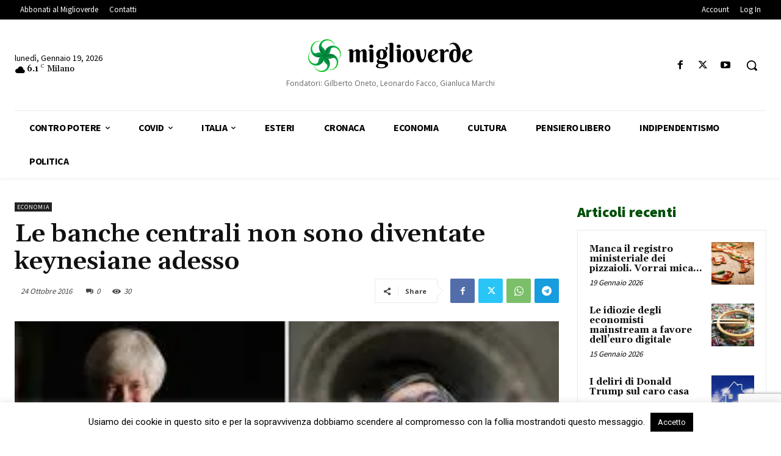

--- FILE ---
content_type: text/html; charset=utf-8
request_url: https://www.google.com/recaptcha/api2/anchor?ar=1&k=6LcbXnwpAAAAAAkg-Q6fJOMuBQe7NO6UlITJfqQ-&co=aHR0cHM6Ly93d3cubWlnbGlvdmVyZGUuZXU6NDQz&hl=en&v=PoyoqOPhxBO7pBk68S4YbpHZ&size=invisible&anchor-ms=20000&execute-ms=30000&cb=v7ohc4tepx4x
body_size: 49674
content:
<!DOCTYPE HTML><html dir="ltr" lang="en"><head><meta http-equiv="Content-Type" content="text/html; charset=UTF-8">
<meta http-equiv="X-UA-Compatible" content="IE=edge">
<title>reCAPTCHA</title>
<style type="text/css">
/* cyrillic-ext */
@font-face {
  font-family: 'Roboto';
  font-style: normal;
  font-weight: 400;
  font-stretch: 100%;
  src: url(//fonts.gstatic.com/s/roboto/v48/KFO7CnqEu92Fr1ME7kSn66aGLdTylUAMa3GUBHMdazTgWw.woff2) format('woff2');
  unicode-range: U+0460-052F, U+1C80-1C8A, U+20B4, U+2DE0-2DFF, U+A640-A69F, U+FE2E-FE2F;
}
/* cyrillic */
@font-face {
  font-family: 'Roboto';
  font-style: normal;
  font-weight: 400;
  font-stretch: 100%;
  src: url(//fonts.gstatic.com/s/roboto/v48/KFO7CnqEu92Fr1ME7kSn66aGLdTylUAMa3iUBHMdazTgWw.woff2) format('woff2');
  unicode-range: U+0301, U+0400-045F, U+0490-0491, U+04B0-04B1, U+2116;
}
/* greek-ext */
@font-face {
  font-family: 'Roboto';
  font-style: normal;
  font-weight: 400;
  font-stretch: 100%;
  src: url(//fonts.gstatic.com/s/roboto/v48/KFO7CnqEu92Fr1ME7kSn66aGLdTylUAMa3CUBHMdazTgWw.woff2) format('woff2');
  unicode-range: U+1F00-1FFF;
}
/* greek */
@font-face {
  font-family: 'Roboto';
  font-style: normal;
  font-weight: 400;
  font-stretch: 100%;
  src: url(//fonts.gstatic.com/s/roboto/v48/KFO7CnqEu92Fr1ME7kSn66aGLdTylUAMa3-UBHMdazTgWw.woff2) format('woff2');
  unicode-range: U+0370-0377, U+037A-037F, U+0384-038A, U+038C, U+038E-03A1, U+03A3-03FF;
}
/* math */
@font-face {
  font-family: 'Roboto';
  font-style: normal;
  font-weight: 400;
  font-stretch: 100%;
  src: url(//fonts.gstatic.com/s/roboto/v48/KFO7CnqEu92Fr1ME7kSn66aGLdTylUAMawCUBHMdazTgWw.woff2) format('woff2');
  unicode-range: U+0302-0303, U+0305, U+0307-0308, U+0310, U+0312, U+0315, U+031A, U+0326-0327, U+032C, U+032F-0330, U+0332-0333, U+0338, U+033A, U+0346, U+034D, U+0391-03A1, U+03A3-03A9, U+03B1-03C9, U+03D1, U+03D5-03D6, U+03F0-03F1, U+03F4-03F5, U+2016-2017, U+2034-2038, U+203C, U+2040, U+2043, U+2047, U+2050, U+2057, U+205F, U+2070-2071, U+2074-208E, U+2090-209C, U+20D0-20DC, U+20E1, U+20E5-20EF, U+2100-2112, U+2114-2115, U+2117-2121, U+2123-214F, U+2190, U+2192, U+2194-21AE, U+21B0-21E5, U+21F1-21F2, U+21F4-2211, U+2213-2214, U+2216-22FF, U+2308-230B, U+2310, U+2319, U+231C-2321, U+2336-237A, U+237C, U+2395, U+239B-23B7, U+23D0, U+23DC-23E1, U+2474-2475, U+25AF, U+25B3, U+25B7, U+25BD, U+25C1, U+25CA, U+25CC, U+25FB, U+266D-266F, U+27C0-27FF, U+2900-2AFF, U+2B0E-2B11, U+2B30-2B4C, U+2BFE, U+3030, U+FF5B, U+FF5D, U+1D400-1D7FF, U+1EE00-1EEFF;
}
/* symbols */
@font-face {
  font-family: 'Roboto';
  font-style: normal;
  font-weight: 400;
  font-stretch: 100%;
  src: url(//fonts.gstatic.com/s/roboto/v48/KFO7CnqEu92Fr1ME7kSn66aGLdTylUAMaxKUBHMdazTgWw.woff2) format('woff2');
  unicode-range: U+0001-000C, U+000E-001F, U+007F-009F, U+20DD-20E0, U+20E2-20E4, U+2150-218F, U+2190, U+2192, U+2194-2199, U+21AF, U+21E6-21F0, U+21F3, U+2218-2219, U+2299, U+22C4-22C6, U+2300-243F, U+2440-244A, U+2460-24FF, U+25A0-27BF, U+2800-28FF, U+2921-2922, U+2981, U+29BF, U+29EB, U+2B00-2BFF, U+4DC0-4DFF, U+FFF9-FFFB, U+10140-1018E, U+10190-1019C, U+101A0, U+101D0-101FD, U+102E0-102FB, U+10E60-10E7E, U+1D2C0-1D2D3, U+1D2E0-1D37F, U+1F000-1F0FF, U+1F100-1F1AD, U+1F1E6-1F1FF, U+1F30D-1F30F, U+1F315, U+1F31C, U+1F31E, U+1F320-1F32C, U+1F336, U+1F378, U+1F37D, U+1F382, U+1F393-1F39F, U+1F3A7-1F3A8, U+1F3AC-1F3AF, U+1F3C2, U+1F3C4-1F3C6, U+1F3CA-1F3CE, U+1F3D4-1F3E0, U+1F3ED, U+1F3F1-1F3F3, U+1F3F5-1F3F7, U+1F408, U+1F415, U+1F41F, U+1F426, U+1F43F, U+1F441-1F442, U+1F444, U+1F446-1F449, U+1F44C-1F44E, U+1F453, U+1F46A, U+1F47D, U+1F4A3, U+1F4B0, U+1F4B3, U+1F4B9, U+1F4BB, U+1F4BF, U+1F4C8-1F4CB, U+1F4D6, U+1F4DA, U+1F4DF, U+1F4E3-1F4E6, U+1F4EA-1F4ED, U+1F4F7, U+1F4F9-1F4FB, U+1F4FD-1F4FE, U+1F503, U+1F507-1F50B, U+1F50D, U+1F512-1F513, U+1F53E-1F54A, U+1F54F-1F5FA, U+1F610, U+1F650-1F67F, U+1F687, U+1F68D, U+1F691, U+1F694, U+1F698, U+1F6AD, U+1F6B2, U+1F6B9-1F6BA, U+1F6BC, U+1F6C6-1F6CF, U+1F6D3-1F6D7, U+1F6E0-1F6EA, U+1F6F0-1F6F3, U+1F6F7-1F6FC, U+1F700-1F7FF, U+1F800-1F80B, U+1F810-1F847, U+1F850-1F859, U+1F860-1F887, U+1F890-1F8AD, U+1F8B0-1F8BB, U+1F8C0-1F8C1, U+1F900-1F90B, U+1F93B, U+1F946, U+1F984, U+1F996, U+1F9E9, U+1FA00-1FA6F, U+1FA70-1FA7C, U+1FA80-1FA89, U+1FA8F-1FAC6, U+1FACE-1FADC, U+1FADF-1FAE9, U+1FAF0-1FAF8, U+1FB00-1FBFF;
}
/* vietnamese */
@font-face {
  font-family: 'Roboto';
  font-style: normal;
  font-weight: 400;
  font-stretch: 100%;
  src: url(//fonts.gstatic.com/s/roboto/v48/KFO7CnqEu92Fr1ME7kSn66aGLdTylUAMa3OUBHMdazTgWw.woff2) format('woff2');
  unicode-range: U+0102-0103, U+0110-0111, U+0128-0129, U+0168-0169, U+01A0-01A1, U+01AF-01B0, U+0300-0301, U+0303-0304, U+0308-0309, U+0323, U+0329, U+1EA0-1EF9, U+20AB;
}
/* latin-ext */
@font-face {
  font-family: 'Roboto';
  font-style: normal;
  font-weight: 400;
  font-stretch: 100%;
  src: url(//fonts.gstatic.com/s/roboto/v48/KFO7CnqEu92Fr1ME7kSn66aGLdTylUAMa3KUBHMdazTgWw.woff2) format('woff2');
  unicode-range: U+0100-02BA, U+02BD-02C5, U+02C7-02CC, U+02CE-02D7, U+02DD-02FF, U+0304, U+0308, U+0329, U+1D00-1DBF, U+1E00-1E9F, U+1EF2-1EFF, U+2020, U+20A0-20AB, U+20AD-20C0, U+2113, U+2C60-2C7F, U+A720-A7FF;
}
/* latin */
@font-face {
  font-family: 'Roboto';
  font-style: normal;
  font-weight: 400;
  font-stretch: 100%;
  src: url(//fonts.gstatic.com/s/roboto/v48/KFO7CnqEu92Fr1ME7kSn66aGLdTylUAMa3yUBHMdazQ.woff2) format('woff2');
  unicode-range: U+0000-00FF, U+0131, U+0152-0153, U+02BB-02BC, U+02C6, U+02DA, U+02DC, U+0304, U+0308, U+0329, U+2000-206F, U+20AC, U+2122, U+2191, U+2193, U+2212, U+2215, U+FEFF, U+FFFD;
}
/* cyrillic-ext */
@font-face {
  font-family: 'Roboto';
  font-style: normal;
  font-weight: 500;
  font-stretch: 100%;
  src: url(//fonts.gstatic.com/s/roboto/v48/KFO7CnqEu92Fr1ME7kSn66aGLdTylUAMa3GUBHMdazTgWw.woff2) format('woff2');
  unicode-range: U+0460-052F, U+1C80-1C8A, U+20B4, U+2DE0-2DFF, U+A640-A69F, U+FE2E-FE2F;
}
/* cyrillic */
@font-face {
  font-family: 'Roboto';
  font-style: normal;
  font-weight: 500;
  font-stretch: 100%;
  src: url(//fonts.gstatic.com/s/roboto/v48/KFO7CnqEu92Fr1ME7kSn66aGLdTylUAMa3iUBHMdazTgWw.woff2) format('woff2');
  unicode-range: U+0301, U+0400-045F, U+0490-0491, U+04B0-04B1, U+2116;
}
/* greek-ext */
@font-face {
  font-family: 'Roboto';
  font-style: normal;
  font-weight: 500;
  font-stretch: 100%;
  src: url(//fonts.gstatic.com/s/roboto/v48/KFO7CnqEu92Fr1ME7kSn66aGLdTylUAMa3CUBHMdazTgWw.woff2) format('woff2');
  unicode-range: U+1F00-1FFF;
}
/* greek */
@font-face {
  font-family: 'Roboto';
  font-style: normal;
  font-weight: 500;
  font-stretch: 100%;
  src: url(//fonts.gstatic.com/s/roboto/v48/KFO7CnqEu92Fr1ME7kSn66aGLdTylUAMa3-UBHMdazTgWw.woff2) format('woff2');
  unicode-range: U+0370-0377, U+037A-037F, U+0384-038A, U+038C, U+038E-03A1, U+03A3-03FF;
}
/* math */
@font-face {
  font-family: 'Roboto';
  font-style: normal;
  font-weight: 500;
  font-stretch: 100%;
  src: url(//fonts.gstatic.com/s/roboto/v48/KFO7CnqEu92Fr1ME7kSn66aGLdTylUAMawCUBHMdazTgWw.woff2) format('woff2');
  unicode-range: U+0302-0303, U+0305, U+0307-0308, U+0310, U+0312, U+0315, U+031A, U+0326-0327, U+032C, U+032F-0330, U+0332-0333, U+0338, U+033A, U+0346, U+034D, U+0391-03A1, U+03A3-03A9, U+03B1-03C9, U+03D1, U+03D5-03D6, U+03F0-03F1, U+03F4-03F5, U+2016-2017, U+2034-2038, U+203C, U+2040, U+2043, U+2047, U+2050, U+2057, U+205F, U+2070-2071, U+2074-208E, U+2090-209C, U+20D0-20DC, U+20E1, U+20E5-20EF, U+2100-2112, U+2114-2115, U+2117-2121, U+2123-214F, U+2190, U+2192, U+2194-21AE, U+21B0-21E5, U+21F1-21F2, U+21F4-2211, U+2213-2214, U+2216-22FF, U+2308-230B, U+2310, U+2319, U+231C-2321, U+2336-237A, U+237C, U+2395, U+239B-23B7, U+23D0, U+23DC-23E1, U+2474-2475, U+25AF, U+25B3, U+25B7, U+25BD, U+25C1, U+25CA, U+25CC, U+25FB, U+266D-266F, U+27C0-27FF, U+2900-2AFF, U+2B0E-2B11, U+2B30-2B4C, U+2BFE, U+3030, U+FF5B, U+FF5D, U+1D400-1D7FF, U+1EE00-1EEFF;
}
/* symbols */
@font-face {
  font-family: 'Roboto';
  font-style: normal;
  font-weight: 500;
  font-stretch: 100%;
  src: url(//fonts.gstatic.com/s/roboto/v48/KFO7CnqEu92Fr1ME7kSn66aGLdTylUAMaxKUBHMdazTgWw.woff2) format('woff2');
  unicode-range: U+0001-000C, U+000E-001F, U+007F-009F, U+20DD-20E0, U+20E2-20E4, U+2150-218F, U+2190, U+2192, U+2194-2199, U+21AF, U+21E6-21F0, U+21F3, U+2218-2219, U+2299, U+22C4-22C6, U+2300-243F, U+2440-244A, U+2460-24FF, U+25A0-27BF, U+2800-28FF, U+2921-2922, U+2981, U+29BF, U+29EB, U+2B00-2BFF, U+4DC0-4DFF, U+FFF9-FFFB, U+10140-1018E, U+10190-1019C, U+101A0, U+101D0-101FD, U+102E0-102FB, U+10E60-10E7E, U+1D2C0-1D2D3, U+1D2E0-1D37F, U+1F000-1F0FF, U+1F100-1F1AD, U+1F1E6-1F1FF, U+1F30D-1F30F, U+1F315, U+1F31C, U+1F31E, U+1F320-1F32C, U+1F336, U+1F378, U+1F37D, U+1F382, U+1F393-1F39F, U+1F3A7-1F3A8, U+1F3AC-1F3AF, U+1F3C2, U+1F3C4-1F3C6, U+1F3CA-1F3CE, U+1F3D4-1F3E0, U+1F3ED, U+1F3F1-1F3F3, U+1F3F5-1F3F7, U+1F408, U+1F415, U+1F41F, U+1F426, U+1F43F, U+1F441-1F442, U+1F444, U+1F446-1F449, U+1F44C-1F44E, U+1F453, U+1F46A, U+1F47D, U+1F4A3, U+1F4B0, U+1F4B3, U+1F4B9, U+1F4BB, U+1F4BF, U+1F4C8-1F4CB, U+1F4D6, U+1F4DA, U+1F4DF, U+1F4E3-1F4E6, U+1F4EA-1F4ED, U+1F4F7, U+1F4F9-1F4FB, U+1F4FD-1F4FE, U+1F503, U+1F507-1F50B, U+1F50D, U+1F512-1F513, U+1F53E-1F54A, U+1F54F-1F5FA, U+1F610, U+1F650-1F67F, U+1F687, U+1F68D, U+1F691, U+1F694, U+1F698, U+1F6AD, U+1F6B2, U+1F6B9-1F6BA, U+1F6BC, U+1F6C6-1F6CF, U+1F6D3-1F6D7, U+1F6E0-1F6EA, U+1F6F0-1F6F3, U+1F6F7-1F6FC, U+1F700-1F7FF, U+1F800-1F80B, U+1F810-1F847, U+1F850-1F859, U+1F860-1F887, U+1F890-1F8AD, U+1F8B0-1F8BB, U+1F8C0-1F8C1, U+1F900-1F90B, U+1F93B, U+1F946, U+1F984, U+1F996, U+1F9E9, U+1FA00-1FA6F, U+1FA70-1FA7C, U+1FA80-1FA89, U+1FA8F-1FAC6, U+1FACE-1FADC, U+1FADF-1FAE9, U+1FAF0-1FAF8, U+1FB00-1FBFF;
}
/* vietnamese */
@font-face {
  font-family: 'Roboto';
  font-style: normal;
  font-weight: 500;
  font-stretch: 100%;
  src: url(//fonts.gstatic.com/s/roboto/v48/KFO7CnqEu92Fr1ME7kSn66aGLdTylUAMa3OUBHMdazTgWw.woff2) format('woff2');
  unicode-range: U+0102-0103, U+0110-0111, U+0128-0129, U+0168-0169, U+01A0-01A1, U+01AF-01B0, U+0300-0301, U+0303-0304, U+0308-0309, U+0323, U+0329, U+1EA0-1EF9, U+20AB;
}
/* latin-ext */
@font-face {
  font-family: 'Roboto';
  font-style: normal;
  font-weight: 500;
  font-stretch: 100%;
  src: url(//fonts.gstatic.com/s/roboto/v48/KFO7CnqEu92Fr1ME7kSn66aGLdTylUAMa3KUBHMdazTgWw.woff2) format('woff2');
  unicode-range: U+0100-02BA, U+02BD-02C5, U+02C7-02CC, U+02CE-02D7, U+02DD-02FF, U+0304, U+0308, U+0329, U+1D00-1DBF, U+1E00-1E9F, U+1EF2-1EFF, U+2020, U+20A0-20AB, U+20AD-20C0, U+2113, U+2C60-2C7F, U+A720-A7FF;
}
/* latin */
@font-face {
  font-family: 'Roboto';
  font-style: normal;
  font-weight: 500;
  font-stretch: 100%;
  src: url(//fonts.gstatic.com/s/roboto/v48/KFO7CnqEu92Fr1ME7kSn66aGLdTylUAMa3yUBHMdazQ.woff2) format('woff2');
  unicode-range: U+0000-00FF, U+0131, U+0152-0153, U+02BB-02BC, U+02C6, U+02DA, U+02DC, U+0304, U+0308, U+0329, U+2000-206F, U+20AC, U+2122, U+2191, U+2193, U+2212, U+2215, U+FEFF, U+FFFD;
}
/* cyrillic-ext */
@font-face {
  font-family: 'Roboto';
  font-style: normal;
  font-weight: 900;
  font-stretch: 100%;
  src: url(//fonts.gstatic.com/s/roboto/v48/KFO7CnqEu92Fr1ME7kSn66aGLdTylUAMa3GUBHMdazTgWw.woff2) format('woff2');
  unicode-range: U+0460-052F, U+1C80-1C8A, U+20B4, U+2DE0-2DFF, U+A640-A69F, U+FE2E-FE2F;
}
/* cyrillic */
@font-face {
  font-family: 'Roboto';
  font-style: normal;
  font-weight: 900;
  font-stretch: 100%;
  src: url(//fonts.gstatic.com/s/roboto/v48/KFO7CnqEu92Fr1ME7kSn66aGLdTylUAMa3iUBHMdazTgWw.woff2) format('woff2');
  unicode-range: U+0301, U+0400-045F, U+0490-0491, U+04B0-04B1, U+2116;
}
/* greek-ext */
@font-face {
  font-family: 'Roboto';
  font-style: normal;
  font-weight: 900;
  font-stretch: 100%;
  src: url(//fonts.gstatic.com/s/roboto/v48/KFO7CnqEu92Fr1ME7kSn66aGLdTylUAMa3CUBHMdazTgWw.woff2) format('woff2');
  unicode-range: U+1F00-1FFF;
}
/* greek */
@font-face {
  font-family: 'Roboto';
  font-style: normal;
  font-weight: 900;
  font-stretch: 100%;
  src: url(//fonts.gstatic.com/s/roboto/v48/KFO7CnqEu92Fr1ME7kSn66aGLdTylUAMa3-UBHMdazTgWw.woff2) format('woff2');
  unicode-range: U+0370-0377, U+037A-037F, U+0384-038A, U+038C, U+038E-03A1, U+03A3-03FF;
}
/* math */
@font-face {
  font-family: 'Roboto';
  font-style: normal;
  font-weight: 900;
  font-stretch: 100%;
  src: url(//fonts.gstatic.com/s/roboto/v48/KFO7CnqEu92Fr1ME7kSn66aGLdTylUAMawCUBHMdazTgWw.woff2) format('woff2');
  unicode-range: U+0302-0303, U+0305, U+0307-0308, U+0310, U+0312, U+0315, U+031A, U+0326-0327, U+032C, U+032F-0330, U+0332-0333, U+0338, U+033A, U+0346, U+034D, U+0391-03A1, U+03A3-03A9, U+03B1-03C9, U+03D1, U+03D5-03D6, U+03F0-03F1, U+03F4-03F5, U+2016-2017, U+2034-2038, U+203C, U+2040, U+2043, U+2047, U+2050, U+2057, U+205F, U+2070-2071, U+2074-208E, U+2090-209C, U+20D0-20DC, U+20E1, U+20E5-20EF, U+2100-2112, U+2114-2115, U+2117-2121, U+2123-214F, U+2190, U+2192, U+2194-21AE, U+21B0-21E5, U+21F1-21F2, U+21F4-2211, U+2213-2214, U+2216-22FF, U+2308-230B, U+2310, U+2319, U+231C-2321, U+2336-237A, U+237C, U+2395, U+239B-23B7, U+23D0, U+23DC-23E1, U+2474-2475, U+25AF, U+25B3, U+25B7, U+25BD, U+25C1, U+25CA, U+25CC, U+25FB, U+266D-266F, U+27C0-27FF, U+2900-2AFF, U+2B0E-2B11, U+2B30-2B4C, U+2BFE, U+3030, U+FF5B, U+FF5D, U+1D400-1D7FF, U+1EE00-1EEFF;
}
/* symbols */
@font-face {
  font-family: 'Roboto';
  font-style: normal;
  font-weight: 900;
  font-stretch: 100%;
  src: url(//fonts.gstatic.com/s/roboto/v48/KFO7CnqEu92Fr1ME7kSn66aGLdTylUAMaxKUBHMdazTgWw.woff2) format('woff2');
  unicode-range: U+0001-000C, U+000E-001F, U+007F-009F, U+20DD-20E0, U+20E2-20E4, U+2150-218F, U+2190, U+2192, U+2194-2199, U+21AF, U+21E6-21F0, U+21F3, U+2218-2219, U+2299, U+22C4-22C6, U+2300-243F, U+2440-244A, U+2460-24FF, U+25A0-27BF, U+2800-28FF, U+2921-2922, U+2981, U+29BF, U+29EB, U+2B00-2BFF, U+4DC0-4DFF, U+FFF9-FFFB, U+10140-1018E, U+10190-1019C, U+101A0, U+101D0-101FD, U+102E0-102FB, U+10E60-10E7E, U+1D2C0-1D2D3, U+1D2E0-1D37F, U+1F000-1F0FF, U+1F100-1F1AD, U+1F1E6-1F1FF, U+1F30D-1F30F, U+1F315, U+1F31C, U+1F31E, U+1F320-1F32C, U+1F336, U+1F378, U+1F37D, U+1F382, U+1F393-1F39F, U+1F3A7-1F3A8, U+1F3AC-1F3AF, U+1F3C2, U+1F3C4-1F3C6, U+1F3CA-1F3CE, U+1F3D4-1F3E0, U+1F3ED, U+1F3F1-1F3F3, U+1F3F5-1F3F7, U+1F408, U+1F415, U+1F41F, U+1F426, U+1F43F, U+1F441-1F442, U+1F444, U+1F446-1F449, U+1F44C-1F44E, U+1F453, U+1F46A, U+1F47D, U+1F4A3, U+1F4B0, U+1F4B3, U+1F4B9, U+1F4BB, U+1F4BF, U+1F4C8-1F4CB, U+1F4D6, U+1F4DA, U+1F4DF, U+1F4E3-1F4E6, U+1F4EA-1F4ED, U+1F4F7, U+1F4F9-1F4FB, U+1F4FD-1F4FE, U+1F503, U+1F507-1F50B, U+1F50D, U+1F512-1F513, U+1F53E-1F54A, U+1F54F-1F5FA, U+1F610, U+1F650-1F67F, U+1F687, U+1F68D, U+1F691, U+1F694, U+1F698, U+1F6AD, U+1F6B2, U+1F6B9-1F6BA, U+1F6BC, U+1F6C6-1F6CF, U+1F6D3-1F6D7, U+1F6E0-1F6EA, U+1F6F0-1F6F3, U+1F6F7-1F6FC, U+1F700-1F7FF, U+1F800-1F80B, U+1F810-1F847, U+1F850-1F859, U+1F860-1F887, U+1F890-1F8AD, U+1F8B0-1F8BB, U+1F8C0-1F8C1, U+1F900-1F90B, U+1F93B, U+1F946, U+1F984, U+1F996, U+1F9E9, U+1FA00-1FA6F, U+1FA70-1FA7C, U+1FA80-1FA89, U+1FA8F-1FAC6, U+1FACE-1FADC, U+1FADF-1FAE9, U+1FAF0-1FAF8, U+1FB00-1FBFF;
}
/* vietnamese */
@font-face {
  font-family: 'Roboto';
  font-style: normal;
  font-weight: 900;
  font-stretch: 100%;
  src: url(//fonts.gstatic.com/s/roboto/v48/KFO7CnqEu92Fr1ME7kSn66aGLdTylUAMa3OUBHMdazTgWw.woff2) format('woff2');
  unicode-range: U+0102-0103, U+0110-0111, U+0128-0129, U+0168-0169, U+01A0-01A1, U+01AF-01B0, U+0300-0301, U+0303-0304, U+0308-0309, U+0323, U+0329, U+1EA0-1EF9, U+20AB;
}
/* latin-ext */
@font-face {
  font-family: 'Roboto';
  font-style: normal;
  font-weight: 900;
  font-stretch: 100%;
  src: url(//fonts.gstatic.com/s/roboto/v48/KFO7CnqEu92Fr1ME7kSn66aGLdTylUAMa3KUBHMdazTgWw.woff2) format('woff2');
  unicode-range: U+0100-02BA, U+02BD-02C5, U+02C7-02CC, U+02CE-02D7, U+02DD-02FF, U+0304, U+0308, U+0329, U+1D00-1DBF, U+1E00-1E9F, U+1EF2-1EFF, U+2020, U+20A0-20AB, U+20AD-20C0, U+2113, U+2C60-2C7F, U+A720-A7FF;
}
/* latin */
@font-face {
  font-family: 'Roboto';
  font-style: normal;
  font-weight: 900;
  font-stretch: 100%;
  src: url(//fonts.gstatic.com/s/roboto/v48/KFO7CnqEu92Fr1ME7kSn66aGLdTylUAMa3yUBHMdazQ.woff2) format('woff2');
  unicode-range: U+0000-00FF, U+0131, U+0152-0153, U+02BB-02BC, U+02C6, U+02DA, U+02DC, U+0304, U+0308, U+0329, U+2000-206F, U+20AC, U+2122, U+2191, U+2193, U+2212, U+2215, U+FEFF, U+FFFD;
}

</style>
<link rel="stylesheet" type="text/css" href="https://www.gstatic.com/recaptcha/releases/PoyoqOPhxBO7pBk68S4YbpHZ/styles__ltr.css">
<script nonce="XRF3_9IwxPb4tNb8wvVuGA" type="text/javascript">window['__recaptcha_api'] = 'https://www.google.com/recaptcha/api2/';</script>
<script type="text/javascript" src="https://www.gstatic.com/recaptcha/releases/PoyoqOPhxBO7pBk68S4YbpHZ/recaptcha__en.js" nonce="XRF3_9IwxPb4tNb8wvVuGA">
      
    </script></head>
<body><div id="rc-anchor-alert" class="rc-anchor-alert"></div>
<input type="hidden" id="recaptcha-token" value="[base64]">
<script type="text/javascript" nonce="XRF3_9IwxPb4tNb8wvVuGA">
      recaptcha.anchor.Main.init("[\x22ainput\x22,[\x22bgdata\x22,\x22\x22,\[base64]/[base64]/UltIKytdPWE6KGE8MjA0OD9SW0grK109YT4+NnwxOTI6KChhJjY0NTEyKT09NTUyOTYmJnErMTxoLmxlbmd0aCYmKGguY2hhckNvZGVBdChxKzEpJjY0NTEyKT09NTYzMjA/[base64]/MjU1OlI/[base64]/[base64]/[base64]/[base64]/[base64]/[base64]/[base64]/[base64]/[base64]/[base64]\x22,\[base64]\\u003d\x22,\x22w75hwqfDlsOaS8OXw5rDj8OEYMOvbMOsY8Kwwo3DrHDDrCM5Wh8RwoXCl8K/[base64]/DnlVOW8Kzw5nDgMOlBcK4w7ZfG0EtN8O/wp/CoQTDpD7CscO4eUNCwrQNwpZhXcKsehLCiMOOw77ClTvCp0p3w5nDjknDux7CgRVowovDr8OowoI8w6kFV8KYKGrCvcKAAMOhwqPDuQkQwr7DsMKBAQg2RMOhHUwNQMO9ZXXDl8Kvw5vDrGt3JQoOw4vCqsOZw4RXwqPDnlrCiih/w7zCnglQwrgrTCUlTG/Ck8K/w6nClcKuw7IMNjHCpx9QwolhBsKbc8K1wp/CuhQFUgDCi27DhV0Jw6k7w5nDqCt3WHtRBsKaw4pMw7J4wrIYw7fDrSDCrTDCrMKKwq/DiDg/ZsKfwqvDjxkEfMO7w47DicK9w6vDolrCu1NUc8O1FcKnHcKLw4fDn8K/Hxl4wrHCtsO/[base64]/[base64]/DsWUNdMKldMOCJcO9w5TDhVVUw4ZhViLCkTYqw6ElJFvDq8KGwobDicKwwrTDghQcw6jCg8OiLsO2w71mw6EKMcKTw7hUKcKpwobCowvCv8K8w6nCsDcqIMKTwo5lPjXDuMKILl3DvcO4NndaXQbDjXjCnERww4pZTsKMXMOdw4/DjcKaN33DjMOxwqXDvsKQw7Jcw5hZTMK7wprCqsKtw4DDvWjClcKCHTpeZ0jDscO9wpcjH2s+wp3DmBleS8KEw7YVZ8KiYBTCpxfCtTvDh2ElLDzDj8KswqdqG8OdEXTCi8K/C39ywo/DucKawoHDh2TCgVoCw5psW8K+P8OQbx8Xwo3Chx/[base64]/CscOVQcOww6HCsMOEJ8OFwrxKwqDCn8ODw6Ubw5UnH8OlNiBZw6lZXsOHw61Iw4Y/[base64]/ClmB8CsKYJsKtWsOPHMO2QMOzw6s9C1t4HzzCjcONSh/DlsKlw7TDuDvCgsOiw4xeSi/DvUbCg31Gwq0ffMKnY8O6wpN1eXQzdMOcwrcvKsKYZT3DqgPDnDcNIxEkSsKUwqlaecKbwoZlwp5Dw4DCgEhZwo51WDXDssODW8O4OS3DrjxaAGXDlWPCqsOzecOvHQAIVUnDs8ONwp3DjwrCvQAdwo/CkQbCmMK8w4bDu8O8FsO0w7vDhMKPZDcZYcKYw43Dv25Sw7vDjlLDhcKHBmbDrF1LX0kmw6XCnnHCtsKVwrXDuEUgwq4Jw5tTwqkUT23DpSHDusK/w7fDnsKuRsKJYmhKcR7DvMK/JxnDmW0FwqvCrlB8w5lzM0BneA1xwqLDoMKkeQ1iwrXCln8Aw74lwp/CksO/SyvDtcK8woPDkHbDnxBzw7HCvsKlC8K7wq/[base64]/CBXDn8KBwpLDsDY+w6LCisOoKcOqbcOsH2PCqsOSS8O7Uxcfw4tAwrTCs8OdEMOBJMOtwoXCuy/ChVpZw53DoinCqCV4wqLDu1MgwqdEAkIcw6Mhw4l8KHrDsSvCksKIw6rCgUXCusKSNsOsIHpuE8KSPMOfwrnDrXfChcOOZsKFPSPClsKLwqjDhsKMJi/CocOPfsONwp1Bwq/Dt8OZw4fCrsOHTi3CgVjClMO3w4QVwp/CuMKOPjISCXNKwrzCpExDGinCiEJZwpLDrMK8w75HC8OUw5lTwpdawqogSyDCrcK6wrNxKMKQwoMzScKXwr1iwp/DkCN5MMK9wqTCiMKPw79Zwr/DuC7DkXdeOTsRZWPDmMKLw48eXGI/w5rDoMKAwr3CuH/DmsOZBVRiwpTDjGVyKsKMwo3CpsKZT8OYWsOwwrjDlwgAEnTDjD3DqsOTwqfCi3vCucOnGxPCmMKuw5EIWVrDl0fDoxvDtg7Cgy8mw4nDqGdXSAEbRMKXbxwRdQ3CvMKvGFQmQ8OLFsOCwqksw6lPSsKvP21wwoPDqcKpPTrCr8KSM8KewrVKwroDRT5/wqrDqhLDoDVww7hRw4I+KcOXwr9gaQ/CtMOGZ3QQw4XDrsKIwozDiMKzwprDkmnCg0/DpVHCunHDiMKrB3bCgkRvWsKtw4Ncw47Cu33DtMONPnvDm0HDhsOyWsORG8KFwo3Dimwjw6sIwqAQEsKZw45UwrbDt2TDhcK1F2vCth0zYMOQC3LDvwo/AFhHQMK1wq7CocOjw70vB3HCp8KCQRVhw6o+M1jDinDCl8KiT8K4R8Kyf8K8w7XCtRXDuUnCt8K/w6VdwolXO8Khw7nDtg/DhFDDnF/DolPDqBTCnhXDln9yAVnDi3tYVS4AOsO0SGjCh8Obwp/Cv8OBwqRRwocrw7DCtBLCjXNdN8KRPA9vfzvDlcKgDSfDkcKKwrjDvjMEfEPCncOqwqQIW8OYwpVYwrsEHMOAURE7CMOLw4xRYSA/w64yZ8Kwwq0iwpUmKMKpaEnDssOPw6dCw5TCqsKWUMKXwpdGUcOQf1jDpSLCgkfCnENSw6wBGCNeNlvDviEpcMObwo9awp7CkcOawq/Cv3hCMcOzaMOxRCg4FcKww5kUwqfDsxEOwrAswpQfwpbCmwV3DD1NN8KNwrTDnjLCs8K/wpHCgS7CrF/Dg0QZwpHDkj9YwrbClDocTcOwOExqFMKYWcK/[base64]/[base64]/CnAbDjEELw6PDpnMGw6BIw47DjcOmOSnCs8OEwphywpPChWclfxHCmEfCp8Kqw6nCj8KNDMK6w5ZFNsOmw4zCo8OcSkjDiH7ClUYKwo/CmSrCgcKiCBlxJ13CocO6WsKiUC3CsArCrMODwrMFwr/[base64]/DpwrDjsKYwrMLwo5pwqhdHjLDm1pxw5/CkjXCmMKqc8KGw5giwrvCgMOAOsOAU8O9wphIRRbCniZZecOoQMO6Q8KvwogQd2XCs8O8EMKow7PDvcKGwo4THlJ9w4/CtcOcf8OVw5B0YVvDsATDnsOqXMO2WmYKw7/DhMKew6E6GsOYwp1YPMOSw4xJA8KXw4RFTsKyZC0RwoJEw4vCvcKhwoHCmMOoasOYwp/Cpmhbw7vCumvCuMKIWMK6IcObwrQcCMKmJ8K8w7MxEcKww7DDqsKUQkQ/w75HDsORw5BEw5Jjw6/[base64]/DgCzCgMKqOWLDjU0kEnMOAlcsw68Vw6/CqXHCgcOqw6zCv1E+wrPCuR8Jw6nCsAYDPR7ClFHDuMK/w5UCw5zCrMONw6jDp8Ktw4FSbQU/KMKsK1o3wo7Cr8KXHcOZPMOBGcK3wrPCris9E8ORVcOzw69Ew5zDh3TDhwTDvcOww6/CrDBGN8KgTFw0L1/CgsKEw6Mbw6fCk8KTPEvChQMFAcO6w5Nyw4MBwohKwoPDucKYRXPDgsKDwrfCrQnDkMO6QcKzwopGw4DDik3DrsKLJMKTa0VnL8OBwpHDhBATcsKoOMKWw7pYWMKpLBIHbcOoKMKDwpLDhzlFbnUgw43Dr8KFQ2TCksKLw6bDqDLCh1/DlCLCuhIQwofCucK6w5/DrjU2DGNMwrRxO8K9wpI8w67DiQ7DsFDDkH5tCRTCuMKyw5vDjMOOVC/[base64]/VcOiwpvDqSvCg8KMBVfCvMKyY8OwKcO8w6bDssOVMnzDpMOmwpbCmMOcd8KewrjDosOGwohkwpMmFSQUw5pOaVUvbBfDg3/DocOTHsKdIMO9w5sPAsOaGsKIw4Ibwq3CiMKjw7TDrg/DmsOHZsKufh8RY1vDkcKaHcOWw4XDqsKtwpJyw7/[base64]/Dr8OMEcOKKhZQC1fClCdCwpbDo8OKeMO8worCp8KLAC08w71+wqw2RsO7JsK3RDUABsOmcmIWw7VWEMKgw6DCrVJSfMKRYsOhBMKxw54wwqYwwqzDlsOTwoDDuzI1STbCucK/[base64]/[base64]/wqQDVMKRw5jDh2jDrApyHMKxEMK1wo7CtsKOw5nDvMOAwrzCscKGKMOVPBgtd8K+LXHDksOJw6pRUTASKW7DisKrwpnDhjNbw4V+w6gQaCzCgcOyw6LCsMK1wr5nGMOWwrLChlfCvcKtBRIwwpnDgEYAF8Ovw4oXw6MwdcK8a1daTxdhwoNbw53CuQQgw7jCrMK0Uk/DhcKYw5vDmsOBw4TCocOow5ZCw4YEw7HDuXJFwq3DnlwFw6fDmMKgwq0/w4TCjhs6wqvCm3jCqcKJwo8Xw6o7WsO2XT5uwoPDgxjCnG7CtXXCplbCuMKrcAR9woMgwp7DmgfCs8Krw6ZTwqQ2fMOLwpLDusKgwoXCmXgSwr3DosOFOCBAw57CgxhxN1Jfw6nDjBAzSzXCnCLCvjDCpsOMwp/CkG/CtXzDjcK/eldMwpvDvMKRwo7DlMOnL8KHwrMdTyfDlR07wobCq3s/U8KMb8KFCxjCncOse8OmTsKiw51yw4bDoALCjsKzdMOjaMOtwp4MFsOKw5ZRwpnDh8OJU2w5ccKlw5F8X8K4RlPDp8Olwr5AYMOdw4HCvx/Cs1kZwro3w7VqdcKaesKnOA/[base64]/CjQzCrhTCpEnCmsOgMsKBw4hWwqnDkcOlCMOZWwYiI8KMdTtfSMOiHMKwRsOpM8ODw4HDpk3Dg8Kvw7jCm3HDvjkCXAXCpBMaw7lGw6AbwrnCrwXCtgrDhMKhTMOxwogSw73DksKdwoDCvFcAX8OsD8Klw4zDpcKjKyQ1Px/Cgy1TwrHDnDpZw6bCvxfCuBN8woA5G2nDiMOHwpoMwqDDqGdYNMK9LMKxH8K2XQt6AcKLfcKZwpZvAlvDh0DCq8OYdSxWZFxQwodABcKew6Y+w7DCnzYaw6rCkCjCv8Oaw63DsF7DsFfDtkBMwpDDhhoXbsOzC2fCjjjDkcKEw6U4Fi1/w4oIBcOUc8KPAWcLLwLCmXnCg8OZI8OCKcOwcH/DlMKUTcKMMRzCnQbDgMKxJcOTw6fDnjkXFTktwqrDgMKXw4LDg8Ogw6PCtcKESh5yw57DhH/DoMOvwq1xSFHCrcOVbC9/w6bDvMK2wpt5w4XCtW4twog/woFSRWXDjz4uw7rDlcOxKsO1wpNnFA0zOj3DgMOAGH3Cr8KsLVJTw6fCtCUXwpbCmMOiV8KIwoPCkcOTDzsCBsK0w6AlfcKWYFF2ZMOywqPCg8OQw7PDt8KlPcODwqMmBsKMwpbClRLCt8OzY2vDtV4Uwr9ywpPCtsO/woRWbmLDqcO/Nw1WFmJnwoDDqnBww73Cg8OaUsKFO1Fvwoo+NsKnw7vCusOkwrDCu8OBSFQ/[base64]/[base64]/CqMK1BH97YSV+NcKrw5/DiXgOw5AeLWXDrcO0VMO2EMOjRABpwprDpBZewrXClx7DrMOuw6gsbMO7wrl6ZcKlTMKaw4ARw4vDrcKLQ0vCl8KCw73DnMOHwpbCu8OUYRFGwqN9Ei3DlcKLwrfCu8O0w5PChMOvw5bCgCzDihoRwrPDpsO/DgtCeXzDjj4twpPCncKPw5vDkXvCusKpw6xMw4vDjMKHw5hSXsOqwrXCuiDDsinDjkZYdwzDrUczdQ4Ewqdob8OMQjwhVBXDj8Onw6N5w6Qew7jCvB/DlEDDjsKiwrbCncKfwpQPJMO1T8O/AUhgHsKWw63CrTVqa1PDj8KmQUfCpcKvwrApw4TCigvCilHDp1HDiEzCocOjFMKebcOsTMOFFMKCT1Rhw4IUw5JBRcOyK8O9BzsqwqnCpcKGw7/DgRRyw6wWw4zCusKUwqspSMKpw6bCtCzDjH/DncK3w7I3QsKWwoUOw7fDl8K6wrLCpAjCuj8GN8KBwqN4WMK1LsKhUGp/R2lOwpDDqsKvEmw2VcOnwrUPw4tiw5AWJxUVRDY+NsKOcMOSwrPDksKewojDr17Dv8KdNcKEB8KzOcKCw4LCg8Kww4HCvBbCuTE8N39+VHfDvMO6XMOhAsK2PcKZwokAfT9+XzTDmD/CtAkOwrjDoyN7WMOTw6LDgsKWwrsyw7lDwrjCssOJwpjCusKQbcKLw73CjcOMwrhdNQXCvsKqwq7DvMKYIDvCq8KGwrfCg8K+IxPCvix9wowMN8K+wpnCgn5/w4V7fcOfcHx6UXdjw5TDrEEsL8OWacKeLTQ/Vn96NcODwrDCp8K/bMK7fSJtGnjCoiY1YTPCssK9wojCr0TDqlHDlMOPwrDCt3vCmAXCoMOHSMKEesK8w5vCmcOgGsKBOcOvw5XCgCvCkknCgnw9w4vCkMONcQpdwp/[base64]/ChsKFw7Jaw5HDicKHw5MvaMK4fMOMGsOHw6jCh2XCn8OIdHjDk07Ch3MSwoPDj8KcDcOgwpAMwoY0JWkSwpNFUsK3w6YoEXkCwqQowoDDrUjDi8KwDkQ6w7vCqThGf8Oow7DDuMOsw6fCiXbCt8K3ehp9wqrDq0J1EcO0wqRkw5bDocOuw5w/w6xjwp3DskJrcGjCpMOoBSByw4/CnMKtP0N2wp/CokjCsV0iLhfDrHQkBknDvi/Dl2RgR3TDjcOqw7LDhknChGcTWMOawoYEI8OiwqUUw4HCtsOiPix3woDCrRzCmAjDpzfDjSMCEsOIKsOVw6gXw4LDjE1wwrbDscOTwoTCkhPDvQRGL0nCgcO8w5ILMWkXDcKbw4jCvzvDhhR7eD/[base64]/[base64]/[base64]/[base64]/DmMOwGMKOwrHCtApQw5nDtlTCtDfCscKyw6rDqMOJwqEPw6U0FykowowtUB16w73DmMOkKMKfw5HCsMONw6QAMsOrGzpUwrw5fMKBwrgbw5NMVcKCw4RjwoIJwqjCtcOGLyPDgGjCgsOYwqfDj0NACcKBw4LDkDZIM1jDgjZPw7IDGcOow6hNRETDvsKGV1Yewpp/T8O5w5XDl8KxI8OpUcKiw5/DvcKubC9uwrQASsKXccOSwozDmHfCkcOIwojCrBc+WsOuAUvCiy4Vw5VqWm11wo7Cp1hlw4/[base64]/CpsO7wofDqMOKPSzDmcKTw7rCtDPDhMKeNsOVw5bCmMOdwpXCl0BGPcKuKi9RwqROw6pTwocww61Lw77DnU4WAMO4wrZRw4tdK0tXwpLDpR7DocKKwpjCghPCjcObw57Dt8OobXNwNkxoBEgCOMO8w5LDn8Osw7FkN2k/IcKPwoQGNEnDhnVYbEjDlgx/CEwJwqnDr8OxDx5Qw4pNw4ZhwpbCiETDhcOCKGPCgcOOw5pkwqA3wpAPw5jCjCtrMMOAZ8Ktwp90w7s/I8O9YzJuCWDCiSLDjMO8wr3Du1Fww7zCjyTDusK0CnPCicOCNsObw7QDD2fCiWASbnjCr8KvQ8KDw50vwq9ZcHVAw7HCtcOZKsKbwoVWwqnCtMK6dMOGZyZowoJydMOZwrbCvQPCqsK8b8ONDl/DuWRVNcOAwpocw5/DmcOCb3oYMnRnwp9kwqgOSsK1w6c/[base64]/DrcKDw5EbwrpTw7lRw59qMMK0AMKFMmHDkMOlA0QvIsKGw6Y3wrDDkk/ClENvw6nChMKqwrA4CMKPEVfDi8OyH8OaUwPCkHrDncOISiRBWWTDscO+GEnCjMO6w73DvArCljPDtcK3wphFKzkwKMOEVFJWw7stw49sWMK8w5lMXl7DtsKDw7PDicK/[base64]/Du1jCpB7DvzHDmAfCtsKBOMK4dMKGw5/Dq0cxanvDo8Oywo1+w4N9WD/CrT4mBBRrw6ZnBTcVw5M8w4TDhcONwoVybcKQw6FhU0NfVH/DnsKiKMOldMOiDSVIwqJ6BsKKBEV1wqJHw4gUwrfDksKBwoxxSwHDrsOTw7nDuR8DNAgHMsKuZzzCo8Oewr9BIcOVe14/LMOXasODwp0fCk0ddsOsHULDrgfDm8Kfw6HDi8OccMOvwqVTw5zCvsKFRzrCj8KoKcOCRjV6b8OTMGrCs0UWw67DiwrDlHrCjhrDmTbDqE8ewrjDkSXDlMO4ZSIQKcKTwpNFw7l/[base64]/w7BWw78Lw59Rwrlia8OsA8OsVcOUPMKyMcOFw4vDl0zCvV7Cj8KGwonDgsKBcHvClQMCworCocOlwrTCiMOYPztmw54CwrTDr2kaD8OcwpnCmxAbwppZw5gob8O0wq/CsTowZhZHI8KmfsOEw7UQQcOYZinCkcK5MMOCTMOrwpULEcO9aMKjwplSYUXDvnrCgBM7w4BqegnDkcKxV8ODwqYRWcODT8KeLgXCrMOTZcKYwqPCgsKZIGdowqBNwrXDn0pNwq/[base64]/DtMOcZsKVw6vDlsKlWy/CkcKgHybCpsKOw7bCj8OswoZpY8Kkwq9rDCfCo3PDsEjCpcORWcKhIMOaZ29Ywr3DtQJzwojCoClSRMOAw48zGyUHwobDisOiXcK1Lk0ZcWzDjMKGw71Jw7vDqFvCplnCnjrDmWNJwpzDssOpw5l1PcOKw4PCicKbw7sQecKswqzCm8KcE8OKYcOOwqBPNApuwq/[base64]/CqcK7csOZDiU5ZsOjacKlwpLDpmQcZjkxw5cawoXDlcKbwpcnFMOkP8OZw7A/w5nCkcOcw4UkasONW8O8D2/CqcKSw7Mfw6tzH05GSsK+wo07w5oIwrkDeMKhwooKwrx6LcKnesOjw4kmwpLCkHPCk8Klw5vDgMOWMjVifMK3UDrCv8Kew79owoHCpsOGOsKZwrjClsOjwqZ2RMKuw4QMGD3Dsy8cIcOhw6/[base64]/DnsODwrITwrnCm8OuwrnCn8K3cxYNThPDhcKmP8KLJybCtx1oawLCqV1zw6zCvDXDkMKWwqQlwqg3U2pHe8KPw74uJVt4wqbCiGo8w53Dg8KJKTNdwotkw6PDpMOuRcOkw6fDiDwcw6/DpMORNF/CtMKtw4DCvzwiH3Z3woNDHsKeCRHCuDvCs8KFNsKJXsO6wpzDjlLCu8OWRMOVwqPDl8K2fcKYwrtFwqnDhwNOL8K0wrdwYxvCnz/ClsKnwofDosO6w5RzwpfCt2RKIsOuw79Rwp9Dw7pAw7XCvsKBJMKLwpzCt8O5VmEGewTDvX1oCcKXwqMzXEMgVVbDgljDtsK3w5wiIMKew6sJRcOlw4fCkMKoW8Kuwr5pwoV2wr7ClWTCohDDu8OnDcK9c8KawqjDuFRfcysLwoXCnsOtasOSwrYaMMO/[base64]/DpMOLw4wbw6HDuMOZG8OnESV7wpXCtCXCmgc1wrLCtB9JwrzDhsKwKn4ZMMOxBhVOeWzDr8KQfsKGwrvDvcO7bnAYwoFnGcKzVcOTOMOMBsOnScOwwqHDuMOYMXfCkzYWw4PCucO8U8KJw59qw7PDksO/YB9pScKJw7HDr8OcVyQcVcOpwqNSwpLDlnbCrsOKwqx5VcKlbMOcOcKlwpTCnsOjX3Vyw7QywqovwrbClxDCssKrEcO+w4PCjQw9woNbwp9VwqNUwpDDnnzDmCnCtCpAwr/Cq8OpwozCikjCjMO6wqbDoWvCskHDoHzDjMOtZWTDuAPDnMOOwpnCvsKQEMKzVMK6HcOwEcO1w7vCicOLwq7CokMtciE/VXJid8KAGsOFw5/[base64]/[base64]/[base64]/DhcKVwptJMzMuHMKhw485w4XClAk9wowqVMOkw508wqEzOMOCTMKSw77Co8KYYsKiwogBw7HDo8KEYTUnIcOtJh7CkcOywqduw4BRwp9EwrPDo8OiQsKJw5vCscK2wrI5TXvDj8KEw4TCuMKSG3EYw63Dr8OjNl/CosOFwonDosOmw47Cp8Oxw4Mwwp/Ci8KJQsObYcOeAxLDl1fCq8K2Qy7Cn8OHwo3DrMK3CmwfcVQfw7NVwpZgw6Btwop/JEzCiG7Dv3nCsDk2EcO3Ez8xwq02woXDnxzCr8OrwohEHcK5aQzCghnCvMKATw/Cs2nChTMKa8OqS1cGTgjDrsO3w4FPwqMQVMO1w4bCh2nDnMO4w5khwr/CkGfDuBZibxPClQ0xXMK/[base64]/CtcO4ccOKwrfCqFXDqMK1VcKpTMK+w6lAw5jDiTBlw4/DlcKQw7bDjVHCjcOKacKxMFlJPRA0WwZFw6VGfcKRDsOpw4/CusOrw7HDqwvDiMKVFXbCjhjCosOOwrQzCn04wqFlw4N4w4DDpsKIw4/DpMKTXcO5K3s8w5BVwrYRwrggw7DDjcOxbA3CjsKhS0vCqBbDhyrDkcKCwrzCk8Onc8KOSsO+w6MJNsOGB8Kvw5UhXGbDtVzDs8OWw7/Do3w+F8Kpw6YYbV85Xj4zw5/ChE3CuEwxKHzDi0LCnMKIw6XDgsOSw5HCoWo2wo7Dkn/CssK7w5rDkyZfw59LccOzw67CrRp3wqXDscKsw6JfwqHCuF7Cq1vDm2/CusOlw5zCuRrDk8ORIMOpdyXDiMOGW8K0DHFyQMKAU8OzwozDmMKXfcKhwq3Dr8KnAsOHw6ciwpHDiMKSw6c7D2TClMKlw5MFX8KfX3rDp8KkBBbChVAze8OsRUHDkRJLHMOQLcK7dMKLezBhRytFw7zDuQUqwrM/FMK/w5XCo8Onw5Rqw5Jvw5rCscO9O8Kew6BVSRLDp8OHIcOew4sNw5Abw6rCssOrwp4OwrXDpMKew5NCw4fDusKqwo/[base64]/wrDCoTkkw7QNwo1kw4Q6RSnCqMK+wqQzwr5iBmMTwrQ4acOIw7zDiwYCZ8OgWcKNBsKnw6HDlMKoNsKwNMKLw6rCjifDrn3CgCDDo8K6w7PDtMK9BkfCqW5/c8OCwqPCtltGYCJ7Z1dvYcOmw5R+LwJaWk1gw68Iw7klwo5aG8KGw6IzKMOowoE2wpPDmsOfF3cXDiXCpj5cw4jCvMKQKG4nwoxNA8OOw6LCol3Dghsrw6gOD8OxIcKJIQnCvSTDmsK5wq/[base64]/[base64]/[base64]/[base64]/JMOywrrDrHsew60zTsKCI8O1worDnELCiwvCmcOhUcOOSTbCv8OqwqzCpE8/woNTw7IUN8KUwoIydhDCu0QMfj5qZMKUwr3CtwFaTh4zwqnCscKoecKNwoDDv1HDuUjCi8O7wqAdSxNSw6kqMsKGMsORwo/DrgUEb8KLw4BSRcKiw7LCvBXDgy7CpwUfLsODw5Ecw45fw7h6KgXDqsOvUScSFMKEDWMowr8oSV/[base64]/CpR/DvsO0eANrEcKrOcKAwrfDikRnw5TCvjfDuUbDpMOWwps2eVrDqMK8MxUuwrI5wohtw5bCpcK0CRxOwonDvcOvw5IwZ0TDsMOPwpTCo3Zlw6XDj8KQC0JNSsOkF8Okw5TDkzfDjsOvwr/CrcKZOsO9RMO/LMOkw5/CtW3Dh3AKwq/DtRloOwxYwoYKUSk5wprChGfDncKCN8KMRsO8Y8KQwrLCk8KqOcOpwpzDoMKPfcOBw4/[base64]/Cuwtkwo4sFsOtVWR0wrvDs8OCI8KuwqbCtR1AB8KEd1s7KMKccjDCkcKZRH7DtsKAwroeb8Kbw7PDmMO8P39UTjjDnHcZTsK3VR7Cs8O/wqzCjsOUNMKqw5xjccKTDsKbUV4bBz/DtANKw6ALwrbDocKCP8OmbcOXbGd1ZR7CvCMDwojDvWjDqCx6dkE5w7IqVsOsw4MBBB7DkcOQfcKlQsODMcOSeFJuWSnDg2LDtsOAfsKEfcOZw6bCvgzCvcKzXSYwPlXDhcKNfhEqGkwDNcK0w7jDiA3CkAXDh1Qcwrokwp3Drg/ChBFpJMOpwrLDnkrDpcKEHxjCsQBWwo/[base64]/wpTCncKxwoQoZ8OBwq3CvsKedsOuw4YKVMOmw6DCjcOkUsKJKCPCvDHDqsOPw7Fuen8uWcOUw7rCncKbwq95w5IKw7IqwrUmwpxSw6sKDsKWIwU0w7DClcKfw5fCgsKEPzpswr7Dh8OXwr9qDAHChMKdw6IceMKRKx5sNcKoHApQw4JjOcO8JxZyUMOewpN4OcKefT/CiWwiw6l1wr/[base64]/[base64]/NsKSXwxGEAfChMOleC3Cv8O/wqJPwrV1w5fCjcO2wqUQTcO4w4k6VQ/[base64]/Dj8OKwo5GEMOrw7LDunHDvsOJwpAjw7F0QMKKNsOaOMKdZcKGEMOlUhLCtEvCsMO8w6HDvybDtTgiwpoaNFLCscKSw77DosOlc0jDgAbCmMKpw7zDiyExBsK0wrF/woPCgnnDqMOWw7tPwpxsbWvDqDsafQXDnMOhQ8OyKcKMwpDDqiMYVMOrwogvwrjCvHI/e8O6wrEMwqjDnsK/w5BPwoYFYQNPw50hIQzCrMO9woY2w6/DgEEAw6kbZyEXA17Dvh1lwqbDt8ONWMKkAsO2DSnCpMK5wrfDi8Klw7Iewo1LICnCoTrDlhhCwrLDkGkEBW/DrmM9Chtuw4nDisK6w5Z5w4rCqMOBCsOBA8KTLsKTZ11WwoDDrBbClBfDoTvDth3Du8OmKsKURFA8BBJPDMOCw6tjw41/GcKNwrHDq2ANCCAWw5HCvjEtZBzCkyAhwqnCqRUmF8KgLcKVwrnDnghpwq43w7fCsMKBwq7CgScywq9Uw6FhwrfDpTRgw5RfLXoWwrtpKMKSw7/DjlwPw4dmJsOawq/CicOjwpLCs0dyUmAXPS/CusKXYBTDpRlhX8O8HMOEwow5w4XDlcO0H0pjX8OcWMOEXMOkw5IlwrHDtsOMCMK1CcOYw7t0GhAzw4Y6wp9PeSUpQV/CpMKOWU7DiMKawoDCqxjDlMKOwqfDlko2ewczw6DDk8O0HUxFw7lrPX8HDhDCjQQAwpTDscOsPEBkYDJSw7PDvDfChxrClcKZw5DDsCJ3w5tzwoIIIcO0w6jDn31jwowzBn5/w6wrKsK1BRLDplgEw7Adw7TCrXp8ETlHwpJCJMOBEVx/M8KPR8KVAmlUw4HDnsKuwotYKXDCrxvCvUbDs3tlEjHCjwDClsKiDMO6wqsbZG0Mw4AYATHCggt7Yi0gGBhNLwMUwrVnw7dkw7IqW8KiLMOAL17DrixwLgzCk8OIwovCl8O/woxmesOWMEbCrVvCnlN1wq5WQsO+cjJtw7oow4HDrsOawqBscVMSw5I0X1zDucKoHR8PfXFNeEZFawl2wplaw5TCrAQRw7gIwoU0wpIBw6Ivw7hnwqoOw5bCs1bCgzQVw7zDhGQQUz8aX1pjwpt/[base64]/[base64]/w6nDi1rCijk5w7LDnMO/w4UWUMKTOSgWCMOPHUXDpD3DmsOvSSEFI8OSbRE7wokcSn7Dn08wMC7Cv8OIwpwXS2bCqw7Co0jDqAI+w61Zw7fDkcKFwpvCmsO0w73Ds2/CvsK/JWzCvMO0P8KbwpM9UcKkUcO2w60Gw6o/CT/DqRfCjnMldcKACEDDmxnDu11ZfSZfw4s7w6RywoIfw5nDqkbDlsKzw4BQesKVBx/CkBcvw7zDhcKFYDgJScKnMcO+blbDpcKjMiRAw4caB8OfXMKIGQ1EPMOnw5DDqWhywrB4wr/CjWLCmhrCgTkUQ0zCpcOrwpHCmMK9UGnCpsOmUSg/MUYFw6zDlsKbYcK3aCrCksOoRlRpZnkcw40tLMKrwpLCqcO1wr1LZ8OuBkoewq7CuwUHKcKuwqjCuwoEEG8/[base64]/CmXNKw6zDm8Okw4kLfcKrQMOawpjCgh/[base64]/wrvCpwHDhkPDkBbDlgJ5FVsLwrxCwoXCnAwdQMOoKcKDw61IORdRwqlfUEbDgiPDmcOrw6TDg8K5w7EWw4tSw6hRVsOlwoQow6rDkMK6w4UJw5fCpcKGUsO9a8K+BsOAZGp5wrIfwqZyecOkw5gQfgrCn8K9MsKvOhHCr8Ocw4/[base64]/MMKqw4vDjB0iHnp+cwYjw4rDusOtwqIwbMOMZCAXbzJQeMKVAQ5ENBlLCixzw5UoZcOZw40owp/[base64]/VD4kw4bCiWB8X8KAAVXDjlfDosKow5/CqFRPSsKKGcKfBgjDosOMNAXCtMOLSmzCosKSQjrDrcKMPgPCgQjDhVnCtBXDl1TDshQHwoHCn8OtYcKuw7wawqptwofCosKTH01vIQt/wrfDk8Kcw7Q7wpHCgU7CtTMMU33CqsKcXB7DlsOXKEPDtcKHY3vDhyjDmsOrFy/CtTjDscOtwr0pL8OzPGc6wqRBwpnDnsKpw6JZLToaw4fCvcKoB8ODwrTDl8OWw6skwqovbkdiKl/[base64]/[base64]/Mi7DrMKPbsKGZ8OONQ98cMOvLMK4b0pibC7DqcOtw7lZQMOaWGYWDVxmw6PCtsOmX2XDhiHDri/Dmj3CncKuwpVrc8OUwprCnWrCncOvSxnDm1RefA5QbMK8cMOlBRfDpC5ow5A6BQzDj8Ohw5fCgcOAGBgIw7fDj0kIYzrCpcKcwp7DtcObwoTDqMK9w7zCm8OdwqJQKUHCicKTcVkdC8OKw6Irw4/Dv8OVw5HDi0nDusKiwp3CmsKrwo1db8K9eCzDisKxXMOxWMO+w6HCogxXwqUJwr8uUsOHOgnDgMK9w5rCkkXCusOrw4HClsOLTzMHwpPCp8KNwqvCjkMAwrgAasOTw6FwfsO/wpYswppReSNpdRrCjTZBaAdVw7New6zDs8KywpvChS5Xwo4SwqcbIQwiwqLDusKqU8KKRcKgUsO0d247wpV4w5fDmAfDkinDrE4/[base64]/[base64]/[base64]/Cr0XCnD3CjVbDrcO4c8KrM8OOMMOIw4rDhMOBC2jCmEhpwr0BwokVw67ClcKGwqlrw6LCvHQpLWQMwpUKw6HCqy/[base64]/Cq8KhScOKLV/DjsKTCcKOwoE4WjzDlMOWwo8GXsKXwoXDhzoaX8KkVMOuwqXDqMKzOiPDqcKaEcKqw7LDuiLDgwHDn8KNTiImwobCq8OKZnlIw7Fjwp96MsKAwoAVAcKtwr/CsAbCqQwuQcOaw6HCsn1sw6HCoTl+w41Ow54Lw4QtJHLDnh/Dm2rDgsOLQ8OVSMKmw53Cs8KNwqBwwqvDjsKjC8O1w6Jfw798XjMzBDs9woPCocKvHQvDkcKgS8OqJ8KiHn3Cl8OpwoPCuXIxZX/[base64]/[base64]/w7zDncKGw7wqwqzDq3fDksKkDhF1w5suw5bDv8OmwoXCjcOEw49IwprDrMOlB1zCokfCs3R+DcORBcOABj1dbhDDhUVkw78jwozCqkBIwolsw7dCKE7DlcKnw5vChMOVXcOFTMOfL0DCs0jCvhbDvcK/dVHDgMKQKzZawoLCtU/DiMKjwrfDgW/ClWYGw7FFaMO9M18RwrdxDTjCvMKyw5Jaw5I3ZzDDtkJ9wp0qwpzDmUbDvsKvw7oJKhjCtTPCp8K/[base64]/CtMK3QiTDiCrCscKXdSfCrsK3WsK5w6TDjEzCjsOvw7LCoyRGw6g5w43CkMOswrvCgXt1XWnDnljDicO1F8KgJ1YfGAI\\u003d\x22],null,[\x22conf\x22,null,\x226LcbXnwpAAAAAAkg-Q6fJOMuBQe7NO6UlITJfqQ-\x22,0,null,null,null,1,[16,21,125,63,73,95,87,41,43,42,83,102,105,109,121],[1017145,623],0,null,null,null,null,0,null,0,null,700,1,null,0,\[base64]/76lBhn6iwkZoQoZnOKMAhk\\u003d\x22,0,0,null,null,1,null,0,0,null,null,null,0],\x22https://www.miglioverde.eu:443\x22,null,[3,1,1],null,null,null,1,3600,[\x22https://www.google.com/intl/en/policies/privacy/\x22,\x22https://www.google.com/intl/en/policies/terms/\x22],\x22qviNkW3FDNRx4EhSvrJaRvtfcTietspUF/kpx9XtaDQ\\u003d\x22,1,0,null,1,1768853452728,0,0,[245,196,115,122],null,[100],\x22RC-BDBJ8Ed3Wv-qbQ\x22,null,null,null,null,null,\x220dAFcWeA7E9PPylRWFNpobTp7VtVudS29884v4QsnHiZ1Aq7GQ2IqsYDDGjrQDVW1XnDQmxCLOQ0l1PluM0k0jbtekijEvSo5ktQ\x22,1768936252640]");
    </script></body></html>

--- FILE ---
content_type: text/html; charset=UTF-8
request_url: https://www.miglioverde.eu/wp-admin/admin-ajax.php?td_theme_name=Newspaper&v=12.7.3
body_size: -154
content:
{"140068":30}